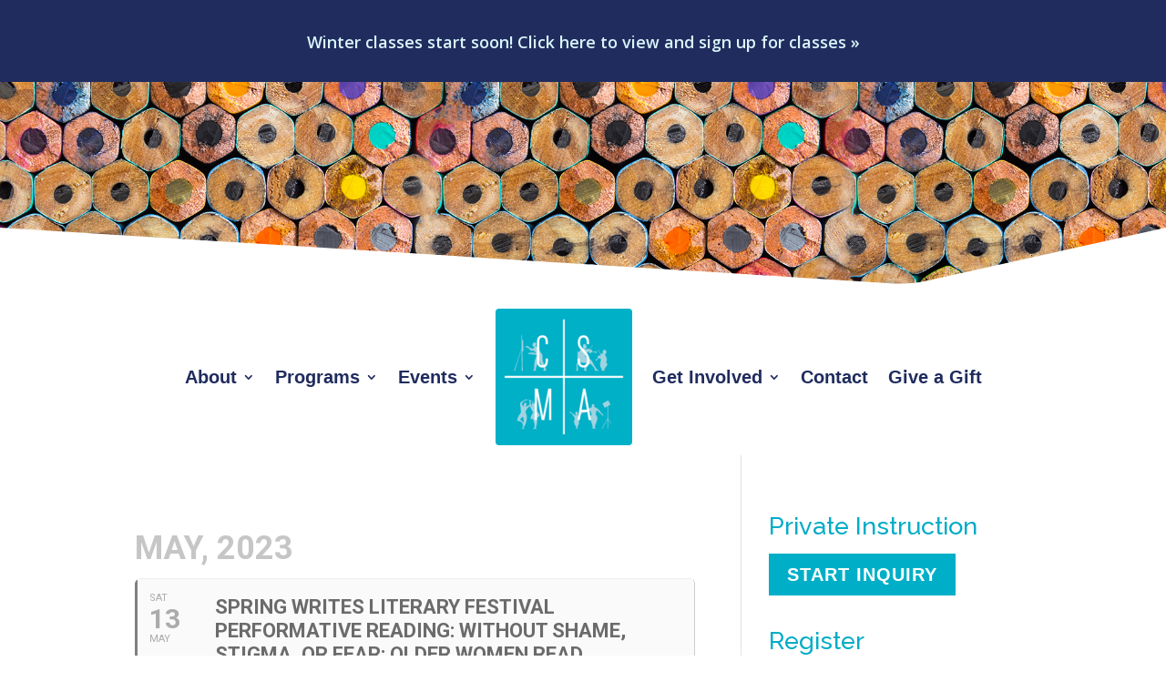

--- FILE ---
content_type: text/css
request_url: https://csma-ithaca.org/wp-content/themes/CSMA-child-theme/style.css?ver=4.27.4
body_size: 123
content:
/*======================================
Theme Name: CSMA
Theme URI: https://divicake.com/
Description: This is the theme created for CSMA by blink digital, September, 2018
Version: 1.0
Author: Megan Pugh
Author URI: http://blinkdigital.us
Template: Divi
======================================*/


/* You can add your own CSS styles here. Use !important to overwrite styles if needed. */

